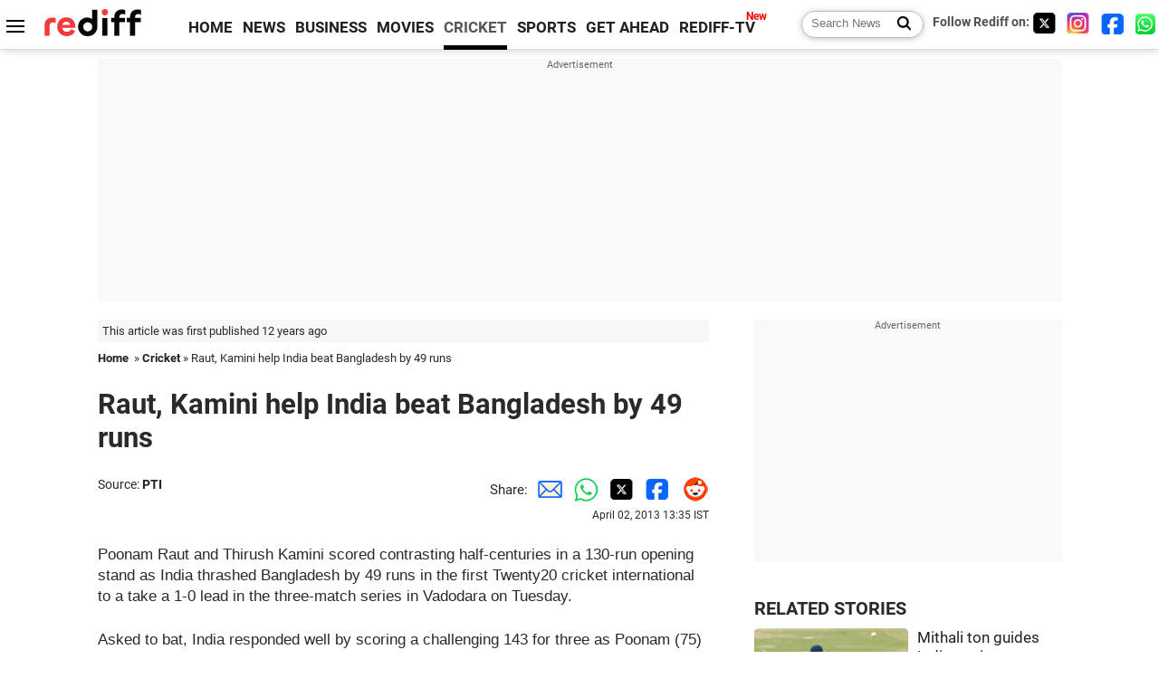

--- FILE ---
content_type: text/html
request_url: https://www.rediff.com/cricket/report/raut-kamini-help-india-beat-bangladesh-by-49-runs/20130402.htm
body_size: 12378
content:
<!doctype html>
<html lang="en">
<head>
<meta charset="UTF-8">
<meta name="viewport" content="width=device-width, initial-scale=1" />
<title>Raut, Kamini help India beat Bangladesh by 49 runs - Rediff Cricket</title>
<meta name="keywords" content="Thirush Kamini, Bangladesh, Salma Khatun, India, Harmanpreet Kaur, Shahanaz Parvin, S Khatun, P Raut, Kahtun, T20, Archana, Vadodara" />
<link rel="alternate" href="https://www.rediff.com/rss/cricket.xml" type="application/rss+xml"  title="Rediff.com - Cricket news" />
<meta name="robots" content="max-image-preview:large, index, follow">
<link rel="dns-prefetch" href="//track.rediff.com/" >
<link rel="dns-prefetch" href="//bizmail.rediff.com/" >
<link rel="dns-prefetch" href="//businessemail.rediff.com/" >
<link rel="dns-prefetch" href="//workmail.rediff.com/" >
<link rel="preload" href="//imworld.rediff.com/worldrediff/style_3_16/new_arti_us_4.css" as="style">
<link rel="amphtml" href="https://m.rediff.com/amp/cricket/report/raut-kamini-help-india-beat-bangladesh-by-49-runs/20130402.htm" />
<link rel="alternate" media="only screen and (max-width: 640px)" href="https://m.rediff.com/cricket/report/raut-kamini-help-india-beat-bangladesh-by-49-runs/20130402.htm" />
<meta http-equiv="X-UA-Compatible" content="IE=Edge" />
<meta name="description" content="Poonam Raut and Thirush Kamini scored contrasting half-centuries in a 130-run opening stand as India thrashed Bangladesh by 49 runs in the first Twenty20 cricket international to a take a 1-0 lead in the three-match series in Vadodara on Tuesday."  />
<meta name="news_keywords" content="Thirush Kamini, Bangladesh, Salma Khatun, India, Harmanpreet Kaur, Shahanaz Parvin, S Khatun, P Raut, Kahtun, T20" /><meta name="twitter:card" content="summary_large_image" />
<meta property="og:title" content="Raut, Kamini help India beat Bangladesh by 49 runs" />
<meta property="og:type" content="article" />
<meta property="og:url" content="https://www.rediff.com/cricket/report/raut-kamini-help-india-beat-bangladesh-by-49-runs/20130402.htm" />
<meta property="og:site_name" content="Rediff" />
<meta property="og:description" content="Poonam Raut and Thirush Kamini scored contrasting half-centuries in a 130-run opening stand as India thrashed Bangladesh by 49 runs in the first Twenty20 cricket international to a take a 1-0 lead in the three-match series in Vadodara on Tuesday." />
<meta itemprop="name" content="Raut, Kamini help India beat Bangladesh by 49 runs" />
<meta itemprop="description" content="Poonam Raut and Thirush Kamini scored contrasting half-centuries in a 130-run opening stand as India thrashed Bangladesh by 49 runs in the first Twenty20 cricket international to a take a 1-0 lead in the three-match series in Vadodara on Tuesday." />
<meta itemprop="publisher" content="Rediff.com" />
<meta itemprop="url" content="https://www.rediff.com/cricket/report/raut-kamini-help-india-beat-bangladesh-by-49-runs/20130402.htm" />
<meta itemprop="headline" content="Raut, Kamini help India beat Bangladesh by 49 runs" />
<meta itemprop="inLanguage" content="en-US" />
<meta itemprop="keywords" content="Thirush Kamini, Bangladesh, Salma Khatun, India, Harmanpreet Kaur, Shahanaz Parvin, S Khatun, P Raut, Kahtun, T20, Archana, Vadodara" />
<meta itemprop="image" content="https://im.rediff.com/1200-630/cricket/2013/apr/02raut.jpg">
<meta itemprop="datePublished" content="2013-04-02T13:35:45+05:30" />
<meta itemprop="dateModified" content="2013-04-02T13:35:45+05:30" />
<meta itemprop="alternativeHeadline" content="Raut, Kamini help India beat Bangladesh by 49 runs" />
<link rel="preload" href="https://im.rediff.com/cricket/2013/apr/02raut.jpg?w=670&h=900" as="image" /><link rel="icon" type="image/x-icon" href="https://im.rediff.com/favicon2.ico" />
<link rel="canonical" href="https://www.rediff.com/cricket/report/raut-kamini-help-india-beat-bangladesh-by-49-runs/20130402.htm" />
<meta itemprop="dateline" content="Vadodara" /><link rel="preconnect" href="//imworld.rediff.com" >
<meta property="og:image" content="https://im.rediff.com/1200-630/cricket/2013/apr/02raut.jpg" />
<link rel="image_src" href="https://im.rediff.com/1200-630/cricket/2013/apr/02raut.jpg" />

<script type="application/ld+json">
{
	"@context":"https://schema.org",
	"@type":"NewsArticle",
	"mainEntityOfPage":{
		"@type":"WebPage",
		"@id":"https://www.rediff.com/cricket/report/raut-kamini-help-india-beat-bangladesh-by-49-runs/20130402.htm",
		"url":"https://www.rediff.com/cricket/report/raut-kamini-help-india-beat-bangladesh-by-49-runs/20130402.htm"
	},
	"inLanguage":"en",
	"headline":"Raut, Kamini help India beat Bangladesh by 49 runs",
	"description":"Poonam Raut and Thirush Kamini scored contrasting half-centuries in a 130-run opening stand as India thrashed Bangladesh by 49 runs in the first Twenty20 cricket international to a take a 1-0 lead in the three-match series in Vadodara on Tuesday.",
	"keywords":"Thirush Kamini, Bangladesh, Salma Khatun, India, Harmanpreet Kaur, Shahanaz Parvin, S Khatun, P Raut, Kahtun, T20, Archana, Vadodara",
	"articleSection":"cricket",
	"url":"https://www.rediff.com/cricket/report/raut-kamini-help-india-beat-bangladesh-by-49-runs/20130402.htm",
	"image":
	{
		"@type":"ImageObject",
		"url":"https://im.rediff.com/1600-900/cricket/2013/apr/02raut.jpg",
		"width":"1600",
		"height":"900"
	},
	"datePublished":"2013-04-02T13:35:45+05:30",
	"dateModified":"2013-04-02T13:35:45+05:30",
	"articleBody":"Poonam Raut and Thirush Kamini scored contrasting half-centuries in a 130-run opening stand as India thrashed Bangladesh by 49 runs in the first Twenty20 cricket international to a take a 1-0 lead in the three-match series in Vadodara on Tuesday.Asked to bat, India responded well by scoring a challenging 143 for three as Poonam (75) and Thirush (56) almost batted through the innings.The stand was broken in the 18th over when Bangladesh skipper Salma Khatun castled Kamini. Kahtun, who bowls off-spin, took all three wickets that fell in Indian innings.In response, Bangladesh could manage to score only 94 for seven, built around Salmas unbeaten knock of 49.&nbsp;None of the other Bangladesh batswoman could make an impact as India easily defended the total.Six of the seven bowlers, employed by Indian skipper Harmanpreet Kaur, contributed by taking a wicket each.Apart from Salma, only opener Shahanaz Parvin (13) could reach a double-digit mark.&nbsp;Poonam and Thirush dominated visitors, scoring at a decent pace till the time they were at the crease.Poonams 75 came off 56 balls with 10 shots to the fence while Thirush took 72 balls for her 56-run knock which contained seven boundaries.Poonam and sipper Harmanpreet (3) were dismissed by Salma in the last over of the Indian innings.&nbsp;The second T20 will be played on Thursday.Brief Scores:India: 143 for 3 in 20 overs. (P Raut 75, T Kamini 56; S Kahtun 3/12).Bangladesh: 94 for seven in 20 overs. (S Khatun 49 not out; Archana Das 1/15).Photograph: Jan Kruger/Getty Images",
	"author":{
		"@type":"Person",
		"name":"Manu Shankar",
		"url":"https://www.rediff.com/author/Manu%20Shankar"
	},
	"publisher":{   
		"@type":"NewsMediaOrganization",
		"name":"Rediff.com",
		"logo":{
			"@type":"ImageObject","url":"https://im.rediff.com/worldrediff/pix/rediff_newlogo.svg","width":400,"height":100   
		}        
	},
	"associatedMedia":{
		"@type":"ImageObject",
		"url":"https://im.rediff.com/cricket/2013/apr/02raut.jpg",
		"caption":"Raut, Kamini help India beat Bangladesh by 49 runs",
		"description":"Raut, Kamini help India beat Bangladesh by 49 runs",
		"height":"900",
		"width":"1200"
	}		
}
</script>
<script type="application/ld+json">
{
	"@context":"https://schema.org",
	"@type":"BreadcrumbList",
	"name":"Breadcrumb",
	"itemListElement":[
		{
		"@type":"ListItem",
		"position":1,
		"item":{
			"@id":"https://www.rediff.com",
			"name":"Home"
		}
		},
		{
		"@type":"ListItem",
		"position":2,
		"item":{
		"@id":"https://www.rediff.com/cricket",
		"name":"Cricket"
		}
		},
		{
		"@type":"ListItem",
		"position":3,
		"item":{
		"name":"Raut, Kamini help India beat Bangladesh by 49 runs "
		}
		}
	]
}
</script>
<script type="application/ld+json">
{
	"@context":"https://schema.org",
	"@type":"WebPage",
	"name":"Raut, Kamini help India beat Bangladesh by 49 runs - Rediff.com India News",
	"description":"Poonam Raut and Thirush Kamini scored contrasting half-centuries in a 130-run opening stand as India thrashed Bangladesh by 49 runs in the first Twenty20 cricket international to a take a 1-0 lead in the three-match series in Vadodara on Tuesday.",
	"keywords":"Thirush Kamini, Bangladesh, Salma Khatun, India, Harmanpreet Kaur, Shahanaz Parvin, S Khatun, P Raut, Kahtun, T20, Archana, Vadodara",
	"speakable":{
		"@type":"SpeakableSpecification",
		"cssSelector":["h1","h2"]
		},
	"url":"https://www.rediff.com/cricket/report/raut-kamini-help-india-beat-bangladesh-by-49-runs/20130402.htm"
}
</script>


<script type="application/ld+json">
{
	"@context":"https://schema.org","@type":"NewsMediaOrganization","name":"Rediff.com","url":"https://www.rediff.com","logo":{
		"@type":"ImageObject","url":"https://im.rediff.com/worldrediff/pix/rediff_newlogo.svg","width":400,"height":100
	},
	"address":{
		"@type":"PostalAddress","streetAddress":" Level 9 and 10, Seasons Riddhi Siddhi, Jn of Tilak Road and 1st Gaothan Lane, Santacruz (West)","addressLocality":"Mumbai","addressRegion":"India","addressCountry":"IN","postalCode":"400054"
	},
	"contactPoint":{
		"@type":"ContactPoint","telephone":"+91 - 022 - 61820000","contactType":"Customer Service","areaServed":"IN","availableLanguage":"English","hoursAvailable":{"opens":"09:00","closes":"18:00"}
	},
	"sameAs":[
		"https://x.com/RediffNews",
		"https://www.instagram.com/rediffnews/",
		"https://www.facebook.com/people/Rediff-News/61566156876578/",
		"https://www.youtube.com/@RediffOriginals"
	]
}
</script>
<script type="application/ld+json">
{
	"@context":"https://schema.org",
	"@type":"SiteNavigationElement",
	"name":["rediffmail","Rediff Money","Enterprise Email","Business Email","rediffGURUS","News","Business","Movies","Sports","Cricket","Get Ahead"],
	"url":["https://mail.rediff.com/cgi-bin/login.cgi","https://money.rediff.com","https://workmail.rediff.com","https://businessemail.rediff.com","https://gurus.rediff.com","https://www.rediff.com/news","https://www.rediff.com/business","https://www.rediff.com/movies","https://www.rediff.com/sports","https://www.rediff.com/cricket","https://www.rediff.com/getahead"]
}
</script>
<script>
var cdn_domain = "https://www.rediff.com";
var section = "cricket";
var article_url = "https://www.rediff.com/cricket/report/raut-kamini-help-india-beat-bangladesh-by-49-runs/20130402.htm";
var template = "cricket-pti.xsl";
var page_type = "article";
var endyear 	= "2026";
var org_domain = "https://mypage.rediff.com";
var imgpath	= "//imworld.rediff.com/worldrediff/pix";
var ishare_domain	= "https://ishare.rediff.com";
var shopping_domain	= "https://shopping.rediff.com";
var books_domain	= "https://books.rediff.com";
var track_domain	= "https://track.rediff.com";
var money_domain	= "https://money.rediff.com";
var realtime_domain	= "https://realtime.rediff.com";
var share_domain	= "https://share.rediff.com";
var timetoread = "";

function enc(a,url){a.href	=	url;return true;}
function getCookie(name){var dc=document.cookie;var prefix=name+"=";var begin=dc.indexOf("; "+prefix);if(begin==-1){begin=dc.indexOf(prefix);if(begin!=0)return null}else begin+=2;var end=document.cookie.indexOf(";",begin);if(end==-1)end=dc.length;return unescape(dc.substring(begin+prefix.length,end))}
function sharePopup(ob){var left = (screen.width - 800) / 2;var shareurl = ob.href;window.open(shareurl,'sharewindow','toolbar=no,location=0,status=no,menubar=no,scrollbars=yes,resizable=yes,width=800,height=550,top=80,left='+left);}
function trackURL(url){if(navigator.userAgent.toLowerCase().indexOf('msie') != -1){var referLink = document.createElement('a');referLink.href = url;document.body.appendChild(referLink);referLink.click();}else{document.location.href = url;}}

</script>
	
	<script>
	(adsbygoogle = window.adsbygoogle || []).push({
		google_ad_client: "ca-pub-2932970604686705",
		enable_page_level_ads: true
	});
	</script>
	
<link rel="stylesheet" href="//imworld.rediff.com/worldrediff/style_3_16/new_arti_us_4.css" />
<style>.imgcaption{clear:both}.bigtable{margin:10px 0}.logo{width:160px}.toplinks .active{margin-right:0;margin-left:0}.watchasvd{font-size:0.8rem;margin-right:20px;display:inline-block;vertical-align:middle;color:#ef3b3a;font-weight:bold;}.watchasvd::before{content:'';display:inline-block;width:28px;height:17px;background:url('https://im.rediff.com/worldrediff/pix/watchvdicon.jpg') 0 0 no-repeat;vertical-align:middle;}.newtv::after{content:'New';font-weight:bold;color:#ff0000;font-size:0.8rem;position:absolute;top:-10px;right:-13px}.mfrom_flex{display:flex;justify-content:space-between;border-bottom:solid 1px #e2e2e2;padding-bottom:20px}.mfrom_box{max-width:200px;overflow:hidden}.mfrom_copy{font-size:1.1rem;margin-top:5px}.div_subscibe_top{margin-top:30px}.subscribe_btn_in{background:#000;border-radius:50%;width:30px;height:30px;line-height:30px;font-size:1.2rem;color:#fff;border:none;text-align:center}.lbl_sub_email{display:block;font-weight:bold;font-size:0.8rem;margin-bottom:1px}.div_subscibe_top_container{width:calc(100% - 330px);border-right:dotted 1px #ababab;border-left:dotted 1px #ababab;}.div_subscibe_top{width:250px;background:none;margin:0 auto;border:none;border-radius:5px;padding:5px 0 8px 12px;box-shadow:0 0 7px rgba(0, 0, 0, 0.3)}.vcenter{align-items:center}.sub_email_in{padding:5px;text-align:left;height:30px;width:190px;margin-right:5px;border:solid 1px #b2aeae;border-radius:5px;font-size:0.85rem}.sub_email_in::placeholder{font-size:1rem}.subwait{position:absolute;right:50px}.subscrip_message{font-size:0.75rem;font-weight:bold;margin:5px 0}.artihd{font-size:2.07rem}.arti_contentbig h2{font-size:1.6rem;margin-bottom:5px;font-weight:bold}.arti_contentbig h3{font-size:1.4rem;margin-bottom:5px;font-weight:bold}.arti_contentbig h4{font-size:1.2rem;margin-bottom:5px;font-weight:bold}.keypoints{clear:both;border:solid 1px #202020;padding:10px 20px;border-radius:20px;margin:20px 0}.keypoints ul{padding:0 0 0 20px;margin:15px 0 0 0;line-height:1.4em}.keypoints h3{background:#f7f7f7;padding:10px;border-bottom:solid 1px #cdcdcd}.arti_contentbig a{color:#4362db}</style>

<script>
window.googletag = window.googletag || {cmd: []};
googletag.cmd.push(function() {
	var sectionarr = window.parent.location.href.split("/");
	var authorname = "";
	if(document.getElementById('OAS_author')){authorname = document.getElementById('OAS_author').value;}
	var adv_subsection = "";
	if(document.getElementById('OAS_subsection')){adv_subsection = document.getElementById('OAS_subsection').value;}
	googletag.defineSlot('/21677187305/Rediff_ROS_728x90_ATF_INTL', [[750, 100], [970, 90], [970, 250], [980, 90], [930, 180], [950, 90], [960, 90], [970, 66], [750, 200], [728, 90], [980, 120]], 'div-gpt-ad-1739426843638-0').setTargeting('author', authorname.toLowerCase()).setTargeting('url',sectionarr[3]).setTargeting('subsection',adv_subsection).addService(googletag.pubads());
	googletag.defineSlot('/21677187305/Rediff_ROS_300x250_ATF_INTL', [[336, 280], [300, 250]], 'div-gpt-ad-1739426924396-0').setTargeting('author', authorname.toLowerCase()).setTargeting('url',sectionarr[3]).setTargeting('subsection',adv_subsection).addService(googletag.pubads());
	googletag.defineSlot('/21677187305/Rediff_ROS_300x250_BTF_INTL', [[300, 250], [336, 280]], 'div-gpt-ad-1742278123914-0').setTargeting('author', authorname.toLowerCase()).setTargeting('url',sectionarr[3]).setTargeting('subsection',adv_subsection).addService(googletag.pubads());
	googletag.defineSlot('/21677187305/Rediff_ROS_300x250_BTF2_INTL', [[300, 250], [336, 280]], 'div-gpt-ad-1752125674124-0').setTargeting('author', authorname.toLowerCase()).setTargeting('url',sectionarr[3]).setTargeting('subsection',adv_subsection).addService(googletag.pubads());
	googletag.defineSlot('/21677187305/Rediff_ROS_300x250_BTF3_INTL', [[300, 100], [300, 250], [300, 75]], 'div-gpt-ad-1748412147256-0').setTargeting('author', authorname.toLowerCase()).setTargeting('url',sectionarr[3]).setTargeting('subsection',adv_subsection).addService(googletag.pubads());
	googletag.defineSlot('/21677187305/Rediff_ROS_728x90_BTF_INTL', [[960, 90], [970, 66], [970, 90], [728, 90], [980, 90], [950, 90]], 'div-gpt-ad-1748412234453-0').setTargeting('author', authorname.toLowerCase()).setTargeting('url',sectionarr[3]).setTargeting('subsection',adv_subsection).addService(googletag.pubads());
	if(screen.width >= 1400)
	{
	googletag.defineSlot('/21677187305/Rediff_ROS_120x600_ATF_INTL_Left_Margin', [120, 600], 'div-gpt-ad-1741063428061-0').setTargeting('author', authorname.toLowerCase()).setTargeting('url',sectionarr[3]).setTargeting('subsection',adv_subsection).addService(googletag.pubads());
	googletag.defineSlot('/21677187305/Rediff_ROS_120x600_ATF_INTL_Right_Margin', [120, 600], 'div-gpt-ad-1741063514341-0').setTargeting('author', authorname.toLowerCase()).setTargeting('url',sectionarr[3]).setTargeting('subsection',adv_subsection).addService(googletag.pubads());
	}
	googletag.pubads().enableSingleRequest();
	googletag.enableServices();
});
</script>

<style>.arti_contentbig p.imgcaptionsmall,.imgcaptionsmall{width:50%;color:#515151;font-size:0.9rem;float:left;margin:0 8px 8px 0;line-height:1.4em;}</style>
</head>
<body>
<!-- Begin comScore Tag -->

<script>
var _comscore = _comscore || [];
_comscore.push({ c1: "2", c2: "6035613" });
(function() {
var s = document.createElement("script"), el = document.getElementsByTagName("script")[0]; 
s.async = true;
s.src = "https://sb.scorecardresearch.com/cs/6035613/beacon.js";
el.parentNode.insertBefore(s, el);
})();
</script>
<noscript><img src="https://sb.scorecardresearch.com/p?c1=2&amp;c2=6035613&amp;cv=3.6.0&amp;cj=1" alt="comscore" ></noscript>

<!-- End comScore Tag --><script>
if(!OAS_sitepage)var OAS_sitepage = "";
if(!OAS_listpos)var OAS_listpos = "";

	var ck=document.cookie;
	function getcookie(n)
	{
		var ar=n+"=";var al=ar.length;var cl=ck.length;var i=0;while(i<cl)
		{j=i+al;if(ck.substring(i,j)==ar)
		{e=ck.indexOf(";",j);if(e==-1)
		e=ck.length;return unescape(ck.substring(j,e));}
		i=ck.indexOf(" ",i)+1;if(i==0)
		break;}
		return "";
	}
	var querystring	= "";
	var path	= "";
	var domain	= "";
	var Rkey_data	= "";
	var Rkey	= Math.floor(Math.random() * 1000000);
	querystring	= window.location.search;
	path		= window.location.pathname;
	domain		= window.location.host;
	var tmp_ref = encodeURIComponent(document.referrer);
	if((tmp_ref == null) || (tmp_ref.length == 0)){tmp_ref = "";}
	if (querystring == "")
	{
		Rkey_data = "?rkey="+Rkey;
	}
	else
	{
		Rkey_data = "&rkey="+Rkey;
	}
	if(tmp_ref != "")
	{
		Rkey_data += "&ref="+tmp_ref;
	}
	var metricImgNew = new Image();
	metricImgNew.src = '//usmetric.rediff.com/'+domain+path+querystring+Rkey_data+'&device=pc';
	var Rlo="";
	var Rl = "";
	Rlo	= getcookie("Rlo");
	Rlo = unescape(Rlo).replace(/\+/g," ");
	Rlo = Rlo.replace("@rediffmail.com","");
	Rlo = Rlo.replace(/[^\w\d\s\-\_]/ig,'');
	Rl = getcookie("Rl");
	Rl = Rl.replace(/[^\w\d\s\-\_@\.]/ig,'');
	var tmp_rsc1 = "";
	tmp_rsc1 = getcookie("Rsc");

</script>
<style>.fnt0{font-size:0;}</style>
<div class="fnt0"><ins data-revive-zoneid="333" data-revive-source="_blank" data-revive-target="_blank" data-revive-id="4b71f4079fb345c8ac958d0e9f0b56dd" data-zonename="Rediff_ROS_OutstreamVideo_INTL"></ins></div><input type="hidden" id="OAS_topic"  name="OAS_topic" value="" />
<input type="hidden" id="OAS_author"  name="OAS_author" value="PTI" />
<input type="hidden" id="ads_moviename"  name="ads_moviename" value="null" />
<div id="tower_conatainer" class='tower_conatainer'><div id="div_left_tower" class="left_tower"></div><div id="div_right_tower" class="right_tower"></div></div><input type="hidden" id="OAS_subsection"  name="OAS_subsection" value="cricket-report-raut" /><div class="topfixedrow">
	<div class="logobar flex maxwrap">
		<div id="menuicon" class="homesprite menuicon"></div>
		<div class="logo"><a href="https://www.rediff.com"><img src="//imworld.rediff.com/worldrediff/pix/rediff_newlogo.svg" width="120" height="30" alt="rediff logo" /></a></div>
		<div class="toplinks">
			<a href="https://www.rediff.com" class="linkcolor bold" data-secid="nav_article_home" data-pos="1">HOME</a>
			<a href="https://www.rediff.com/news" class="linkcolor bold " data-secid="nav_article_news" data-pos="1">NEWS</a> 
			<a href="https://www.rediff.com/business" class="linkcolor bold " data-secid="nav_article_business" data-pos="1">BUSINESS</a> 
			<a href="https://www.rediff.com/movies" class="linkcolor bold " data-secid="nav_article_movies" data-pos="1">MOVIES</a> 
			<a href="https://www.rediff.com/cricket" class="linkcolor bold active" data-secid="nav_article_cricket" data-pos="1">CRICKET</a> 
			<a href="https://www.rediff.com/sports" class="linkcolor bold " data-secid="nav_article_sports" data-pos="1">SPORTS</a> 
			<a href="https://www.rediff.com/getahead" class="linkcolor bold " data-secid="nav_article_getahead" data-pos="1">GET AHEAD</a>
			<a href="https://tv.rediff.com" class="linkcolor bold relative newtv" data-secid="nav_article_redifftv" data-pos="1">REDIFF-TV</a>
		</div>
		<div class="toprightlinks flex">
			<div class="arti_srch_container"><form name="mainnewsrchform" onsubmit="return submitSearch()" action="https://www.rediff.com/search" method="POST"><input type="text" id="main_srchquery_tbox" name="main_srchquery_tbox" placeholder="Search News" value="" class="txt_srchquery" autocomplete="off"><input type="submit" value="" class="newsrchbtn" aria-label="Search News"></form></div>
			<div class="navbarsocial"><span class="followon">Follow Rediff on: </span><a href="https://x.com/rediffcricket" target="_blank" aria-label="Twitter"><span class="homesprite socialicons twitter"></span></a> &nbsp; <a href="https://www.instagram.com/rediffsports/" target="_blank" aria-label="Instagram"><span class="homesprite socialicons insta"></span></a> &nbsp; <a href="https://www.facebook.com/people/Rediff-News/61566156876578/" target="_blank" aria-label="Facebook"><span class="homesprite socialicons fb"></span></a> &nbsp; <a href="https://whatsapp.com/channel/0029Va5OV1pLtOjB8oWyne1F" target="_blank" aria-label="whatsup"><span class="homesprite socialicons whup"></span></a></div>
		</div>
	</div>
</div>
<div class="advtcontainer lb wrapper">
	<div class="advttext"></div>
	<div id="world_top" class="div_ad_lb01"><div id='div-gpt-ad-1739426843638-0' style='min-width:728px;min-height:66px;'><script>googletag.cmd.push(function(){googletag.display('div-gpt-ad-1739426843638-0');});</script></div></div>
</div>
<div class="wrapper clearfix">
	<!-- leftcontainer starts -->
	<div id="leftcontainer" class="red_leftcontainer">
		<div class="yearsago">This article was first published 12 years ago</div>		<div class="breadcrumb"><a href="https://www.rediff.com" class="bold">Home</a>&nbsp; &raquo;&nbsp;<a href="https://www.rediff.com/cricket" class="bold">Cricket</a> &raquo;&nbsp;Raut, Kamini help India beat Bangladesh by 49 runs </div>
		<h1 class="artihd">Raut, Kamini help India beat Bangladesh by 49 runs </h1>
		<div class="clearfix">
			<div class="floatL">
				<div class="bylinetop"><span class="grey1">Source: </span><a href="https://www.rediff.com/author/PTI" class="bold">PTI</a>	</div>
				<div> </div>
			</div>
			<div class="floatR">Share:<a href="mailto:?subject=Raut%2C%20Kamini%20help%20India%20beat%20Bangladesh%20by%2049%20runs&body=Read this article https://www.rediff.com/cricket/report/raut-kamini-help-india-beat-bangladesh-by-49-runs/20130402.htm" title="Share by Email" aria-label="Email Share"><i class="shareic_sprite email"></i></a><a target="_blank" OnClick="sharePopup(this);return false;" href="https://api.whatsapp.com/send?text=https://www.rediff.com/cricket/report/raut-kamini-help-india-beat-bangladesh-by-49-runs/20130402.htm" title="Share on Whatsapp"  aria-label="Whatsapp Share"><i class="shareic_sprite waup"></i></a><a target="_blank" OnClick="sharePopup(this);return false;" href="https://twitter.com/intent/tweet?url=https://www.rediff.com/cricket/report/raut-kamini-help-india-beat-bangladesh-by-49-runs/20130402.htm&text=Raut%2C%20Kamini%20help%20India%20beat%20Bangladesh%20by%2049%20runs"  title="Share on Twitter"  aria-label="Twitter Share"><i class="shareic_sprite twit"></i></a><a target="_blank" OnClick="sharePopup(this);return false;" href="https://www.facebook.com/sharer/sharer.php?u=https://www.rediff.com/cricket/report/raut-kamini-help-india-beat-bangladesh-by-49-runs/20130402.htm&picture=&title=Raut%2C%20Kamini%20help%20India%20beat%20Bangladesh%20by%2049%20runs&description=" title="Share on Facebook"  aria-label="Facebook Share"><i class="shareic_sprite fb"></i></a><a target="_blank" OnClick="sharePopup(this);return false;" href="https://www.reddit.com/submit?url=https://www.rediff.com/cricket/report/raut-kamini-help-india-beat-bangladesh-by-49-runs/20130402.htm&title=Raut%2C%20Kamini%20help%20India%20beat%20Bangladesh%20by%2049%20runs" title="Share on Reddit"  aria-label="Reddit Share"><i class="shareic_sprite reddit"></i></a>
			<p class="updatedon">April     02, 2013 13:35 IST</p>
			</div>
		</div>
				<div id="arti_content_n" class="arti_contentbig clearfix" itemprop="articleBody">
			<p><span style="font-family: arial;">Poonam Raut and Thirush Kamini scored contrasting half-centuries in a 130-run opening stand as India thrashed Bangladesh by 49 runs in the first Twenty20 cricket international to a take a 1-0 lead in the three-match series in Vadodara on Tuesday.</span></p><div id="div_morelike_topic_container"></div>
<p><span style="font-family: arial;">Asked to bat, India responded well by scoring a challenging 143 for three as Poonam (75) and Thirush (56) almost batted through the innings.</span></p>
<p><span style="font-family: arial;">The stand was broken in the 18th over when Bangladesh skipper Salma Khatun castled Kamini. Kahtun, who bowls off-spin, took all three wickets that fell in Indian innings.</span></p><div id="shop_advertise_div_1"></div><div class="clear"><div class="inline-block" id="div_arti_inline_advt"></div><div class="inline-block" id="div_arti_inline_advt2"></div></div>
<p><span style="font-family: arial;"><img class=imgwidth src="//im.rediff.com/cricket/2013/apr/02raut.jpg" alt="Poonam Raut" align="left" border="1" /></span><span style="font-family: arial;">In response, Bangladesh could manage to score only 94 for seven, built around Salma's unbeaten knock of 49.&nbsp;</span><span style="font-family: arial;">None of the other Bangladesh batswoman could make an impact as India easily defended the total.</span></p>
<p><span style="font-family: arial;">Six of the seven bowlers, employed by Indian skipper Harmanpreet Kaur, contributed by taking a wicket each.</span></p>
<p><span style="font-family: arial;">Apart from Salma, only opener Shahanaz Parvin (13) could reach a double-digit mark.&nbsp;</span><span style="font-family: arial;">Poonam and Thirush dominated visitors, scoring at a decent pace till the time they were at the crease.</span></p><div class="clear"></div><div class="advtcontainer lb"><div class="advttext"></div><div id="div_outstream_bottom"><ins data-revive-zoneid="391" data-revive-source="_blank" data-revive-target="_blank" data-revive-id="4b71f4079fb345c8ac958d0e9f0b56dd" data-zonename="Rediff_ROS_InArticleVideo_Middle_INTL"></ins></div></div><div class="clear"></div>
<p><span style="font-family: arial;">Poonam's 75 came off 56 balls with 10 shots to the fence while Thirush took 72 balls for her 56-run knock which contained seven boundaries.</span></p>
<p><span style="font-family: arial;">Poonam and sipper Harmanpreet (3) were dismissed by Salma in the last over of the Indian innings.&nbsp;</span><span style="font-family: arial;">The second T20 will be played on Thursday.</span></p>
<p><strong><span style="font-family: arial;">Brief Scores:<br /></span></strong><span style="font-family: arial;"><strong>India</strong>: 143 for 3 in 20 overs. (P Raut 75, T Kamini 56; S Kahtun 3/12).<br /></span><span style="font-family: arial;"><strong>Bangladesh</strong>: 94 for seven in 20 overs. (S Khatun 49 not out; Archana Das 1/15).</span></p>
<p><strong><span style="font-family: arial;">Photograph: Jan Kruger/Getty Images</span></strong></p>
		</div>
		<div class="bylinebot">
																										<div>Source: <a href="https://www.rediff.com/author/PTI" class="bold">PTI</a><i class="ht5 clear"></i>&#169; Copyright 2026 PTI. All rights reserved. Republication or redistribution of PTI content, including by framing or similar means, is expressly prohibited without the prior written consent.<br /></div>
									</div>
		<i class="clear"></i>
		<div class="flex spacebetw vcenter">
			<div>Share:<a href="mailto:?subject=Raut%2C%20Kamini%20help%20India%20beat%20Bangladesh%20by%2049%20runs&body=Read this article https://www.rediff.com/cricket/report/raut-kamini-help-india-beat-bangladesh-by-49-runs/20130402.htm"  aria-label="Email Share" title="Share by Email"><i class="shareic_sprite email"></i></a><a target="_blank" OnClick="sharePopup(this);return false;" href="https://api.whatsapp.com/send?text=https://www.rediff.com/cricket/report/raut-kamini-help-india-beat-bangladesh-by-49-runs/20130402.htm" aria-label="Whatsapp Share" title="Share on Whatsapp"><i class="shareic_sprite waup"></i></a><a target="_blank" OnClick="sharePopup(this);return false;" href="https://twitter.com/intent/tweet?url=https://www.rediff.com/cricket/report/raut-kamini-help-india-beat-bangladesh-by-49-runs/20130402.htm&text=Raut%2C%20Kamini%20help%20India%20beat%20Bangladesh%20by%2049%20runs"  title="Share on Twitter"  aria-label="Twitter Share"><i class="shareic_sprite twit"></i></a><a target="_blank" OnClick="sharePopup(this);return false;" href="https://www.facebook.com/sharer/sharer.php?u=https://www.rediff.com/cricket/report/raut-kamini-help-india-beat-bangladesh-by-49-runs/20130402.htm&picture=&title=Raut%2C%20Kamini%20help%20India%20beat%20Bangladesh%20by%2049%20runs&description=" title="Share on Facebook"  aria-label="Facebook Share"><i class="shareic_sprite fb"></i></a><a target="_blank" OnClick="sharePopup(this);return false;" href="https://www.reddit.com/submit?url=https://www.rediff.com/cricket/report/raut-kamini-help-india-beat-bangladesh-by-49-runs/20130402.htm&title=Raut%2C%20Kamini%20help%20India%20beat%20Bangladesh%20by%2049%20runs" title="Share on Reddit"  aria-label="Reddit Share"><i class="shareic_sprite reddit"></i></a></div>
			<div class="div_subscibe_top_container"><div id='span_subscibe_top' class="div_subscibe_top"><div id='div_subscribe_in_top' class='flex'><form name='frm_subscription_in_top' method='POST' id='frm_subscription_in_top'><label for='sub_email_in_top' class="lbl_sub_email">Subscribe to our Newsletter!</label><input type='text' onkeypress="if(event.keyCode==13){return submitSubscribeTop('sub_email_in_top','subscribe_btn_in_top','div_subscribe_in_top','div_subscrip_message_in_top',1);}" autocomplete='off' id='sub_email_in_top' name='sub_email_in_top' value='' placeholder='&#x2709; Your Email' class='sub_email_in' /><input type='button' onclick="return submitSubscribeTop('sub_email_in_top','subscribe_btn_in_top','div_subscribe_in_top','div_subscrip_message_in_top',1);" value='&gt;' id='subscribe_btn_in_top' class='subscribe_btn_in' /><i id='subwait_top' class='subwait'></i></form></div><div id='div_subscrip_message_in_top' class='subscrip_message hide'></div></div></div>
			<div><a href="https://www.rediff.com/cricket/report/raut-kamini-help-india-beat-bangladesh-by-49-runs/20130402.htm?print=true" target="_blank" rel="noreferrer" title="Print this article"><i class="shareic_sprite printicon"></i></a></div>
		</div>
				<div id="tags_div" class="tagsdiv"><p class='bold'>More News Coverage</p></b><a href="https://www.rediff.com/tags/thirush-kamini">Thirush Kamini</a><a href="https://www.rediff.com/tags/bangladesh">Bangladesh</a><a href="https://www.rediff.com/tags/salma-khatun">Salma Khatun</a><a href="https://www.rediff.com/tags/india">India</a><a href="https://www.rediff.com/tags/harmanpreet-kaur">Harmanpreet Kaur</a></div>
		<div><div class="advttext"></div><div id="world_bottom1"><div id="taboola-below-article-thumbnails"></div>

<script type="text/javascript">
  window._taboola = window._taboola || [];
  _taboola.push({
    mode: 'thumbnails-a',
    container: 'taboola-below-article-thumbnails',
    placement: 'Below Article Thumbnails',
    target_type: 'mix'
  });
</script>
</div></div>
		<i class="clear"></i><div id="div_ad_bottom3"><ins data-revive-zoneid="259" data-revive-source="_blank" data-revive-target="_blank" data-revive-id="4b71f4079fb345c8ac958d0e9f0b56dd" data-zonename="Rediff_ROS_Native_Widget_BTF2_INTL"></ins></div><i class="clear ht20"></i>
	</div>
	<!-- leftcontainer ends -->
	<!-- rightcontainer starts -->
	<div id="rightcontainer" class="red_rightcontainer">
		<div class="boxadvtcontainer">
			<div class="advttext"></div>
			<div class="relative"><div id="world_right1" class="world_right1"><div id='div-gpt-ad-1739426924396-0' style='min-width:300px;min-height:250px;'><script>googletag.cmd.push(function(){googletag.display('div-gpt-ad-1739426924396-0');});</script></div></div></div>
		</div>
				<div class="div_morenews">
			<h2 class="sechd">RELATED STORIES</h2>
									<div class="mnewsrow clearfix">
								<div class="mnthumb"><a href="http://www.rediff.com/cricket/report/mithali-ton-guides-india-to-victory-over-pakistan/20130207.htm" onmousedown="return enc(this,'https://track.rediff.com/click?url=___http%3a%2f%2fwww.rediff.com%2fcricket%2freport%2fmithali-ton-guides-india-to-victory-over-pakistan%2f20130207.htm___&service=news&clientip=23.213.52.54&source=morelike&type=recommended');"><img src="//im.rediff.com/170-100/cricket/2013/feb/07raj.jpg" alt="Mithali ton guides India to victory over Pakistan" class="rcorner" loading="lazy" /></a></div>
								<div class="mncopy "><a href="http://www.rediff.com/cricket/report/mithali-ton-guides-india-to-victory-over-pakistan/20130207.htm"onmousedown="return enc(this,'https://track.rediff.com/click?url=___http%3a%2f%2fwww.rediff.com%2fcricket%2freport%2fmithali-ton-guides-india-to-victory-over-pakistan%2f20130207.htm___&service=news&clientip=23.213.52.54&source=morelike&type=recommended');">Mithali ton guides India to victory over Pakistan</a></div>
			</div>
												<div class="mnewsrow clearfix">
								<div class="mncopy nolem"><a href="http://www.rediff.com/cricket/report/harmanpreet-to-lead-india-womens-team-vs-bangladesh/20130328.htm"onmousedown="return enc(this,'https://track.rediff.com/click?url=___http%3a%2f%2fwww.rediff.com%2fcricket%2freport%2fharmanpreet-to-lead-india-womens-team-vs-bangladesh%2f20130328.htm___&service=news&clientip=23.213.52.54&source=morelike&type=recommended');">Harmanpreet to lead India women's team vs Bangladesh</a></div>
			</div>
												<div class="mnewsrow clearfix">
								<div class="mncopy nolem"><a href="http://www.rediff.com/news/report/bihar-cousins-swap-wives-but-relationship-turns-sour/20130222.htm"onmousedown="return enc(this,'https://track.rediff.com/click?url=___http%3a%2f%2fwww.rediff.com%2fnews%2freport%2fbihar-cousins-swap-wives-but-relationship-turns-sour%2f20130222.htm___&service=news&clientip=23.213.52.54&source=morelike&type=recommended');">Bihar: Cousins swap wives, but relationship turns sour</a></div>
			</div>
												<div class="mnewsrow clearfix">
								<div class="mnthumb"><a href="http://www.rediff.com/cricket/report/womens-wc-india-play-for-pride-against-pakistan/20130206.htm" onmousedown="return enc(this,'https://track.rediff.com/click?url=___http%3a%2f%2fwww.rediff.com%2fcricket%2freport%2fwomens-wc-india-play-for-pride-against-pakistan%2f20130206.htm___&service=news&clientip=23.213.52.54&source=morelike&type=recommended');"><img src="//im.rediff.com/170-100/cricket/2013/feb/06mithali1.jpg" alt="Women's WC: India play for pride against Pakistan" class="rcorner" loading="lazy" /></a></div>
								<div class="mncopy "><a href="http://www.rediff.com/cricket/report/womens-wc-india-play-for-pride-against-pakistan/20130206.htm"onmousedown="return enc(this,'https://track.rediff.com/click?url=___http%3a%2f%2fwww.rediff.com%2fcricket%2freport%2fwomens-wc-india-play-for-pride-against-pakistan%2f20130206.htm___&service=news&clientip=23.213.52.54&source=morelike&type=recommended');">Women's WC: India play for pride against Pakistan</a></div>
			</div>
												<div class="mnewsrow clearfix">
								<div class="mnthumb"><a href="http://www.rediff.com/cricket/slide-show/slide-show-1-womens-world-cup-mithali-slams-indian-team-after-flop-sri-lanka-loss/20130206.htm" onmousedown="return enc(this,'https://track.rediff.com/click?url=___http%3a%2f%2fwww.rediff.com%2fcricket%2fslide-show%2fslide-show-1-womens-world-cup-mithali-slams-indian-team-after-flop-sri-lanka-loss%2f20130206.htm___&service=news&clientip=23.213.52.54&source=morelike&type=recommended');"><img src="//im.rediff.com/170-100/cricket/2013/feb/06sld1.jpg" alt="Angry Mithali slams Indian team after World Cup flop" class="rcorner" loading="lazy" /></a></div>
								<div class="mncopy "><a href="http://www.rediff.com/cricket/slide-show/slide-show-1-womens-world-cup-mithali-slams-indian-team-after-flop-sri-lanka-loss/20130206.htm"onmousedown="return enc(this,'https://track.rediff.com/click?url=___http%3a%2f%2fwww.rediff.com%2fcricket%2fslide-show%2fslide-show-1-womens-world-cup-mithali-slams-indian-team-after-flop-sri-lanka-loss%2f20130206.htm___&service=news&clientip=23.213.52.54&source=morelike&type=recommended');">Angry Mithali slams Indian team after World Cup flop</a></div>
			</div>
								</div>
				<div id="div_mostpop" class="div_mostpop"></div>
		<div id="div_foryou" class="div_foryou clearfix"></div>
				<div class="boxadvtcontainer">
			<div class="advttext"></div>
			<div id="world_right2"><div id='div-gpt-ad-1742278123914-0' style='min-width:300px;min-height:250px;'><script>googletag.cmd.push(function(){googletag.display('div-gpt-ad-1742278123914-0');});</script></div></div>
		</div>
				<div class="div_webstory">
			<h2 class="sechd"><a href="https://www.rediff.com/getahead/web-stories">WEB STORIES</a></h2>
			<div class="webstory"><div><a href="https://www.rediff.com/getahead/slide-show/slide-show-1-e-power-8-foods-with-the-most-vitamin-e/20250311.htm"><img src="//im.rediff.com/105-150/getahead/2025/mar/10webstory-peanuts.jpg" alt="webstory image 1" class="rcorner" loading="lazy" width="105" height="150" /><p>E-Power: 8 Foods With The Most Vitamin E</p></a></div><div><a href="https://www.rediff.com/getahead/slide-show/slide-show-1-the-9-prettiest-railways-stations-in-india/20250205.htm"><img src="//im.rediff.com/105-150/getahead/2025/feb/03ga-webstory5.jpg" alt="webstory image 2" class="rcorner" loading="lazy" width="105" height="150" /><p>The 9 Prettiest Railways Stations of India</p></a></div><div><a href="https://www.rediff.com/getahead/slide-show/slide-show-1-vaala-che-birdhe-30-min-recipe/20260120.htm"><img src="//im.rediff.com/105-150/getahead/2026/jan/20ga6.jpg" alt="webstory image 3" class="rcorner" loading="lazy" width="105" height="150" /><p>Vaala Che Birdhe: 30-Min Recipe</p></a></div></div>
		</div>
				<div class="boxadvtcontainer">
			<div class="advttext"></div>
			<div id="div_AD_box10" class="div_ad_box10"><!-- Rediff_ROS_300x250_BTF2_INTL -->
<div id='div-gpt-ad-1752125674124-0' style='min-width:300px;min-height:250px;'><script>googletag.cmd.push(function(){googletag.display('div-gpt-ad-1752125674124-0');});</script></div></div>
		</div>
				<div class="div_video">
			<h2 class="sechd"><a href="https://ishare.rediff.com">VIDEOS</a></h2>
						<div class="vdrow">
				<div class="vdimgbox"><a href="https://ishare.rediff.com/video/others/rashmi-desai-sets-hearts-racing-in-a-red-hot-dress/11373239" class="relative vdicon"><img src="https://datastore.rediff.com/h180-w300/thumb/53615D675B5B615F706460626D72/gcwvxo8f8xmtvefu.D.69000.Rashmi-Desai-exuded-glamour-in-a-red-dress-looking-stunningly-beautiful.mp4-0009.png" width="300" height="180" alt="Rashmi Desai Sets Hearts Racing in a Red Hot Dress" class="rcorner" loading="lazy"><span class="duration">1:09</span></a></div>
				<h3 class="vdtitle"><a href="https://ishare.rediff.com/video/others/rashmi-desai-sets-hearts-racing-in-a-red-hot-dress/11373239">Rashmi Desai Sets Hearts Racing in a Red Hot Dress</a></h3>
			</div>
						<div class="vdrow">
				<div class="vdimgbox"><a href="https://ishare.rediff.com/video/others/stunning-cockpit-views-from-iaf-fighter-jets/11373212" class="relative vdicon"><img src="https://datastore.rediff.com/h180-w300/thumb/5D685E586A5E6F6B686C5F63/696zx9q3aopryj2m.D.474000.JAN-26H.mp4-0018.png" width="300" height="180" alt="Stunning cockpit views from IAF fighter jets" class="rcorner" loading="lazy"><span class="duration">7:54</span></a></div>
				<h3 class="vdtitle"><a href="https://ishare.rediff.com/video/others/stunning-cockpit-views-from-iaf-fighter-jets/11373212">Stunning cockpit views from IAF fighter jets</a></h3>
			</div>
						<div class="vdrow">
				<div class="vdimgbox"><a href="https://ishare.rediff.com/video/others/rahul-gandhi-sets-aside-gamosa-at-rashtrapati-bhavan-reception/11373233" class="relative vdicon"><img src="https://datastore.rediff.com/h180-w300/thumb/53615D675B5B615F706460626D72/ac9kuaojfuyvwqc4.D.43000.Rahul-Gandhi-seen-with-an-Assamese-Gamosa-in-his-hand-at-Rashtrapati-Bhawans-At-Home-function.mp4-0014.png" width="300" height="180" alt="Rahul Gandhi Sets Aside 'Gamosa' At Rashtrapati Bhavan Reception" class="rcorner" loading="lazy"><span class="duration">0:43</span></a></div>
				<h3 class="vdtitle"><a href="https://ishare.rediff.com/video/others/rahul-gandhi-sets-aside-gamosa-at-rashtrapati-bhavan-reception/11373233">Rahul Gandhi Sets Aside 'Gamosa' At Rashtrapati Bhavan...</a></h3>
			</div>
					</div>
				<div class="boxadvtcontainer">
			<div class="advttext"></div>
			<div id="div_AD_box09" class="div_ad_box09"><div id='div-gpt-ad-1748412147256-0' style='min-width:300px;min-height:75px;'><script>googletag.cmd.push(function(){googletag.display('div-gpt-ad-1748412147256-0');});</script></div></div>
		</div>
						<div class="div_coverage">
			<h2 class="sechd"></h2>
			<div><div class="mnewsimg relative"><a href="https://www.rediff.com/cricket/south-africa-tour-india-2025"><img src="https://im.rediff.com/cricket/2025/nov/sa-tour-of-india-20251.gif" width="200" height="120" class="rcorner" alt="South Africa Tour India 20255" loading="lazy"></a></div><div class="mnewscopy"><h3><a href="https://www.rediff.com/cricket/south-africa-tour-india-2025">South Africa Tour Of India  2025</a></h3><p class="updated"></p></div></div>
		</div>
				<div class="boxadvtcontainer">
			<div class="advttext"></div>
			<div class="div_ad_box"><div id="taboola-right-article-thumbnails"></div>

<script type="text/javascript">
  window._taboola = window._taboola || [];
  _taboola.push({
    mode: 'thumbnails-right-5x1',
    container: 'taboola-right-article-thumbnails',
    placement: 'Right Article Thumbnails',
    target_type: 'mix'
  });
</script>
</div>
		</div>
	</div>
	<!-- rightcontainer ends -->
</div>
<div class="advtcontainer lb wrapper"><div class="advttext"></div><div id="div_ad_position2" class="div_ad_position2"><div id='div-gpt-ad-1748412234453-0' style='min-width:728px;min-height:66px;'><script>googletag.cmd.push(function(){googletag.display('div-gpt-ad-1748412234453-0');});</script></div></div></div>
<div id="footerLinks" class="footerlinks wrapper">
	<a href="https://track.rediff.com/click?url=___https://workmail.rediff.com?sc_cid=footer-biz-email___&cmp=host&lnk=footer-biz-email&nsrv1=host">Rediffmail for Work</a><a href="https://track.rediff.com/click?url=___https://businessemail.rediff.com/domain?sc_cid=footer-domain___&cmp=host&lnk=footer-domain&nsrv1=host">Book a domain</a><a href="https://mail.rediff.com/cgi-bin/login.cgi">Rediffmail</a><a href="https://money.rediff.com">Money</a><a href="https://ishare.rediff.com">Videos</a><a href="https://www.rediff.com/topstories">The Timeless 100</a>
</div>
<div class="footer alignC wrapper" data-boxno="footer" data-track="label=footer"><img src="//imworld.rediff.com/worldrediff/pix/rediff-on-net-footer-2.png" width="94" height="40" style="vertical-align:middle" alt="rediff on the net"  /> &#169; 2026 <a href="https://www.rediff.com/" title="Rediff.com">Rediff.com</a> - <a href="https://investor.rediff.com/">Investor Information</a> - <a href="https://clients.rediff.com/rediff_advertisewithus/contact.htm">Advertise with us</a> - <a href="https://www.rediff.com/disclaim.htm">Disclaimer</a> - <a href="https://www.rediff.com/w3c/policy.html">Privacy Policy</a> - <a href="https://www.rediff.com/sitemap.xml" title="Sitemap.xml">Sitemap</a> - <a href="https://mypage.rediff.com/feedback">Feedback</a> - <a href="https://www.rediff.com/aboutus.html">About us</a> - <a href="https://www.rediff.com/terms.html">Terms of use</a> - <a href="https://www.rediff.com/grievances.html">Grievances</a></div>
<script>
if(document.getElementById('div_arti_inline_advt'))
{
	var container = document.getElementById('div_arti_inline_advt');
	container.className = "advtcontainer lb";
	container.innerHTML = "<div class='advttext'></div>";
	// Create the inner Taboola div
	var taboolaDiv = document.createElement('div');
	taboolaDiv.id = 'taboola-mid-article-thumbnails';
	container.appendChild(taboolaDiv);

	// Create and append the script tag
	var script = document.createElement('script');
	script.innerHTML = "window._taboola = window._taboola || [];\n" +
	"_taboola.push({\n" +
	"  mode: 'thumbnails-mid-1x2',\n" +
	"  container: 'taboola-mid-article-thumbnails',\n" +
	"  placement: 'Mid Article Thumbnails',\n" +
	"  target_type: 'mix'\n" +
	"});";
	container.appendChild(script);
}
</script>

<span class="ht10"></span>
<div id="div_menu_back" class="div_menu_back"></div>
<div id="div_menu" class="div_menu">
<div class="logobar"><div class="homesprite menuclose" onclick="showHideMenu();"></div><a href="https://www.rediff.com"><img src="//imworld.rediff.com/worldrediff/pix/rediff_newlogo.svg" width="120" height="30" alt="logo" class="menulogo" /></a></div>
<form name="newsrchform" onsubmit="return submitNewsSearch()" action="https://www.rediff.com/search" method="POST" class="newsrchform"><input type="text" id="srchquery_tbox" name="srchquery_tbox" value="" class="menusrchbox" autocomplete="off" placeholder="Search news" aria-label="Search news" />
<input type="submit" value=" " class="menusrchbtn" title="Search" aria-label="Submit" /></form>
<p class="menurow dn">NEWS</p>
<ul class="ulmenu">
<li><a href="https://www.rediff.com/news/headlines">Headlines</a></li>
<li><a href="https://www.rediff.com/news/defence">Defence</a></li>
<li><a href="https://www.rediff.com/news/slideshows">Images</a></li>
<li><a href="https://www.rediff.com/news/columns">Columns</a></li>
<li><a href="https://www.rediff.com/news/interview">Interviews</a></li>
<li><a href="https://www.rediff.com/news/specials">Specials</a></li>
</ul>
<p class="menurow dn">BUSINESS</p>
<ul class="ulmenu">
<li><a href="https://www.rediff.com/business/headlines">Headlines</a></li>
<li><a href="https://www.rediff.com/business/columns">Columns</a></li>
<li><a href="https://www.rediff.com/business/specials">Specials</a></li>
<li><a href="https://www.rediff.com/business/personal-finance">Personal Finance</a></li>
<li><a href="https://www.rediff.com/business/interviews">Interviews</a></li>
<li><a href="https://www.rediff.com/business/slideshows">Images</a></li>
<li><a href="https://www.rediff.com/business/technology">Technology</a></li>
<li><a href="https://www.rediff.com/business/automobiles">Auto</a></li>
<li><a href="https://www.rediff.com/business/personal-finance/headlines">Money Tips</a></li>
<li><a href="https://www.rediff.com/business/union-budget-2025">UNION BUDGET 2025</a></li>
</ul>
<p class="menurow dn">MOVIES</p>
<ul class="ulmenu">
<li><a href="https://www.rediff.com/movies/headlines">Headlines</a></li>
<li><a href="https://www.rediff.com/movies/interviews">Interviews</a></li>
<li><a href="https://www.rediff.com/movies/reviews">Reviews</a></li>
<li><a href="https://www.rediff.com/movies/web-series">Web Series</a></li>
<li><a href="https://www.rediff.com/movies/television">Television</a></li>
<li><a href="https://www.rediff.com/movies/videos">Videos</a></li>
<li><a href="https://www.rediff.com/movies/southernspice">South Cinema</a></li>
<li><a href="https://www.rediff.com/movies/spotted">Stars Spotted</a></li>
</ul>
<p class="menurow dn">CRICKET</p>
<ul class="ulmenu">
<li><a href="https://www.rediff.com/cricket/headlines">Headlines</a></li>
<li><a href="https://www.rediff.com/cricket/slideshows">Images</a></li>
<li><a href="https://www.rediff.com/cricket/statistics">Stats</a></li>
<li><a href="https://www.rediff.com/cricket/women">Women's Cricket</a></li>
</ul>
<p class="menurow dn">SPORTS</p>
<ul class="ulmenu">
<li><a href="https://www.rediff.com/sports/headlines">Headlines</a></li>
<li><a href="https://www.rediff.com/sports/formula1">Formula 1</a></li>
<li><a href="https://www.rediff.com/sports/football">Football</a></li>
<li><a href="https://www.rediff.com/sports/tennis">Tennis</a></li>
<li><a href="https://www.rediff.com/sports/othersports">News</a></li>
</ul>
<p class="menurow dn">GET AHEAD</p>
<ul class="ulmenu">
<li><a href="https://www.rediff.com/getahead/headlines">Headlines</a></li>
<li><a href="https://www.rediff.com/getahead/ugc">Specials</a></li>
<li><a href="https://www.rediff.com/getahead/career">Careers</a></li>
<li><a href="https://www.rediff.com/getahead/glamour">Glamour</a></li>
<li><a href="https://www.rediff.com/getahead/healthandfitness">Health</a></li>
<li><a href="https://www.rediff.com/getahead/achievers">Achievers</a></li>
<li><a href="https://www.rediff.com/getahead/personalfinance">Finance</a></li>
<li><a href="https://www.rediff.com/getahead/travel">Travel</a></li>
<li><a href="https://www.rediff.com/getahead/food">Food</a></li>
<li><a href="https://www.rediff.com/getahead/videos">Videos</a></li>
<li><a href="https://www.rediff.com/getahead/gadgets-n-gaming">Gadgets</a></li>
<li><a href="https://www.rediff.com/getahead/biking-and-motoring">Biking</a></li>
<li><a href="https://www.rediff.com/getahead/relationships">Relationships</a></li>
</ul>
<a href="https://money.rediff.com" data-secid="drawer_rediffmoney" data-pos="1"><p class="menurow">REDIFF MONEY</p></a>
<a href="https://tv.rediff.com" data-secid="drawer_redifftv" data-pos="1"><p class="menurow">REDIFF-TV</p></a>
<a href="https://astrology.rediff.com" data-secid="drawer_rediffastro" data-pos="1"><p class="menurow">REDIFF ASTRO</p></a>
</div>
<script defer src="//imworld.rediff.com/worldrediff/js_2_5/article_us_3_min.js"></script>
<script> window._izq = window._izq || []; window._izq.push(["init"]); </script>
<script defer src='https://cdn.izooto.com/scripts/39851dc0ca7139b97c039b38dd09bd76150834db.js'></script>
<script type="text/javascript">
  window._taboola = window._taboola || [];
  _taboola.push({article:'auto'});
  !function (e, f, u, i) {
    if (!document.getElementById(i)){
      e.async = 1;
      e.src = u;
      e.id = i;
      f.parentNode.insertBefore(e, f);
    }
  }(document.createElement('script'),
  document.getElementsByTagName('script')[0],
  '//cdn.taboola.com/libtrc/rediffcom/loader.js',
  'tb_loader_script');
  if(window.performance && typeof window.performance.mark == 'function')
    {window.performance.mark('tbl_ic');}
</script>
<script defer src="https://newads.rediff.com/rediffadserver/www/delivery/asyncjs.php"></script>
<script defer src="https://securepubads.g.doubleclick.net/tag/js/gpt.js"></script>
<script defer src="//pagead2.googlesyndication.com/pagead/js/adsbygoogle.js"></script>

<script type="text/javascript">
  window._taboola = window._taboola || [];
  _taboola.push({flush: true});
</script>
<!-- Google tag (gtag.js) -->

<script defer src="https://www.googletagmanager.com/gtag/js?id=G-3FM4PW27JR"></script> 
<script> 
window.dataLayer = window.dataLayer || []; 
function gtag(){dataLayer.push(arguments);} 
gtag('js', new Date()); 
gtag('config', 'G-3FM4PW27JR'); 
</script>

<!-- End Google tag (gtag.js) -->
<script>
function trackSectionClick(sectionId, position){
	gtag('event', 'section_click', {
		'event_category' : 'user_engagement',
		'event_label' : sectionId,
		'value' : position,
		'section_id' : sectionId,
		'position' : position,
		'device_t' : 'pc'
	});
}
const seclinks = document.querySelectorAll('[data-secid]');
const tot_seclinks = seclinks.length;
for(let i=0; i<tot_seclinks; i++){
	seclinks[i].addEventListener('click', function(e){
		var datasecid = seclinks[i].getAttribute('data-secid');
		var datapos = seclinks[i].getAttribute('data-pos');
		trackSectionClick(datasecid,datapos);
	});
}
</script>
</body>
</html>

--- FILE ---
content_type: text/html
request_url: https://recoprofile.rediff.com/shopping_recommendation/get_article_recommendation.php/?function=show_recommendation&frompage=article&artUrl=https%3A%2F%2Fwww.rediff.com%2Fcricket%2Freport%2Fraut-kamini-help-india-beat-bangladesh-by-49-runs%2F20130402.htm&is_mobile=0&location=US
body_size: 1932
content:
show_recommendation({"elements": [{"c_id": "", "imageurl": "https://im.rediff.com/300-300/cricket/2026/jan/27scotland3.jpg", "topic": "cricketcontroversies", "meta": "", "section_name": "cricket", "c_type": "edit_cricket", "title": "T20 WC: Sharif and Scotland squad face India visa crunch", "url": "http://www.rediff.com/cricket/report/t20-wc-sharif-and-scotland-squad-face-india-visa-crunch/20260127.htm", "label": "", "publish_date": "2026-01-27T12:12:00Z", "abstract": "Scotland were included into the T20 World Cup following Bangladesh's withdrawal citing security concerns despite the ICC insisting that there were no threats as per their assessment.  "}, {"c_id": "", "imageurl": "https://im.rediff.com/300-300/cricket/2026/jan/26nat--sciver-brunt-century.jpg", "topic": "cricketreports", "meta": "", "section_name": "cricket", "c_type": "edit_cricket", "title": "'Special moment...' Sciver-Brunt on historic WPL ton", "url": "http://www.rediff.com/cricket/report/special-moment-sciver-brunt-on-historic-wpl-ton/20260127.htm", "label": "", "publish_date": "2026-01-27T00:38:48Z", "abstract": "Nat Sciver-Brunt: Didn't want to replicate other players by getting out in 90s"}, {"c_id": "", "imageurl": "https://im.rediff.com/300-300/cricket/2026/jan/27scotland-lead.jpg", "topic": "cricketworldcup", "meta": "", "section_name": "cricket", "c_type": "edit_cricket", "title": "Scotland's late T20 WC squad packed with surprises", "url": "http://www.rediff.com/cricket/report/scotlands-late-t20-wc-squad-packed-with-surprises/20260127.htm", "label": "", "publish_date": "2026-01-27T12:04:20Z", "abstract": "Last minute T20 World Cup entrants Scotland have included Afghan-born uncapped pacer Zainullah Ihsan in their 15-member squad for the ICC event beginning in India and Sri Lanka on February 7.  "}, {"c_id": "", "imageurl": "https://im.rediff.com/300-300/cricket/2026/jan/27nat1.jpg", "topic": "", "meta": "", "section_name": "cricket", "c_type": "edit_cricket", "title": "Who is Nat Sciver-Brunt, WPL's first centurion?", "url": "http://www.rediff.com/cricket/report/who-is-nat-sciver-brunt-wpls-first-centurion/20260127.htm", "label": "", "publish_date": "2026-01-27T09:53:10Z", "abstract": "Mumbai Indians' Nat Sciver-Brunt didn't just score runs on Monday night in Vadodara but she carved her name into Women's Premier League history.  "}, {"c_id": "", "imageurl": "https://im.rediff.com/300-300/cricket/2026/jan/27team-india.jpg", "topic": "ipl", "meta": "", "section_name": "cricket", "c_type": "edit_cricket", "title": "4th T20I: Samson on edge as India eye spin shake-up", "url": "http://www.rediff.com/cricket/report/india-vs-nz-4th-t20i-samson-on-edge-as-india-eye-spin-shake-up/20260127.htm", "label": "", "publish_date": "2026-01-27T13:05:50Z", "abstract": "India will be hoping for a positive turn in their spinners' performance while attempting to extend the total domination over New Zealand to the fourth T20I in Visakhapatnam on Wednesday."}, {"c_id": "", "imageurl": "https://im.rediff.com/300-300/cricket/2026/jan/26isbindra1.jpg", "topic": "cricketcontroversies", "meta": "", "section_name": "cricket", "c_type": "edit_cricket", "title": "'Bindra Brought Money Into Indian Cricket'", "url": "http://www.rediff.com/cricket/report/bindra-brought-money-into-indian-cricket/20260127.htm", "label": "", "publish_date": "2026-01-27T12:39:05Z", "abstract": "'Mr Bindra stressed the importance of marketing the game which helped Indian cricket massively. Not only have state associations become self sufficient but the cricketers have also benefitted greatly.'"}, {"c_id": "", "imageurl": "https://im.rediff.com/300-300/cricket/2025/jul/03suryvanshi.jpg", "topic": "", "meta": "", "section_name": "cricket", "c_type": "edit_cricket", "title": "U19 WC: 14-year-old Sooryavanshi smashes 24-ball fifty", "url": "http://www.rediff.com/cricket/report/u19-wc-14-year-old-sooryavanshi-smashes-24-ball-fifty-zimbabwe-india/20260127.htm", "label": "", "publish_date": "2026-01-27T14:36:34Z", "abstract": "Vaibhav Sooryavanshi's dream run at the U19 stage showed no signs of slowing down as the youngster lit up Bulawayo with another fearless knock, hammering a whirlwind half-century against Zimbabwe on Tuesday.  "}, {"c_id": "", "imageurl": "https://im.rediff.com/300-300/cricket/2026/jan/24scotland.jpg", "topic": "cricketreports", "meta": "", "section_name": "cricket", "c_type": "edit_cricket", "title": "'We feel for Bangladesh': Scotland reacts to T20 WC call-up", "url": "http://www.rediff.com/cricket/report/we-feel-for-bangwe-feel-for-bangladesh-scotland-reacts-to-t20-wc-call-upladesh-scotland-reacts-to-t20-wc-call-up/20260127.htm", "label": "", "publish_date": "2026-01-27T11:25:40Z", "abstract": "Scotland were on Saturday confirmed as replacement of Bangladesh who pulled out of the 20-team tournament citing security concerns despite the International Cricket Council (ICC) insisting that there was no threats in to their assessment.  "}, {"c_id": "", "imageurl": "https://im.rediff.com/300-300/cricket/2026/jan/20bangla2.jpg", "topic": "cricketreports", "meta": "", "section_name": "cricket", "c_type": "edit_cricket", "title": "T20 World Cup: Bangladesh Journalists' Media Applications Rejected", "url": "http://www.rediff.com/cricket/report/t20-world-cup-bangladeshi-journalists-media-applications-rejected/20260127.htm", "label": "", "publish_date": "2026-01-27T14:55:31Z", "abstract": "The ICC's decision to replace Bangladesh with Scotland in the T20 World Cup 2026 has sparked another controversy and this time, it's affecting the media."}, {"c_id": "", "imageurl": "https://im.rediff.com/300-300/cricket/2025/jan/30rahul1-1.jpg", "topic": "cricketreports", "meta": "", "section_name": "cricket", "c_type": "edit_cricket", "title": "KL Rahul admits retirement thought crossed his mind", "url": "http://www.rediff.com/cricket/report/kl-rahul-admits-retirement-thought-crossed-his-mind/20260127.htm", "label": "", "publish_date": "2026-01-27T14:21:54Z", "abstract": "\"KL Rahul has admitted that the thought of retirement did cross his mind but the India batter says it is still \"\"some time away\"\" and he will not drag on when the time comes.  \""}]})

--- FILE ---
content_type: text/html; charset=utf-8
request_url: https://www.google.com/recaptcha/api2/aframe
body_size: 153
content:
<!DOCTYPE HTML><html><head><meta http-equiv="content-type" content="text/html; charset=UTF-8"></head><body><script nonce="PzqYCayfJCoFA5KgUyW_BA">/** Anti-fraud and anti-abuse applications only. See google.com/recaptcha */ try{var clients={'sodar':'https://pagead2.googlesyndication.com/pagead/sodar?'};window.addEventListener("message",function(a){try{if(a.source===window.parent){var b=JSON.parse(a.data);var c=clients[b['id']];if(c){var d=document.createElement('img');d.src=c+b['params']+'&rc='+(localStorage.getItem("rc::a")?sessionStorage.getItem("rc::b"):"");window.document.body.appendChild(d);sessionStorage.setItem("rc::e",parseInt(sessionStorage.getItem("rc::e")||0)+1);localStorage.setItem("rc::h",'1769508261613');}}}catch(b){}});window.parent.postMessage("_grecaptcha_ready", "*");}catch(b){}</script></body></html>